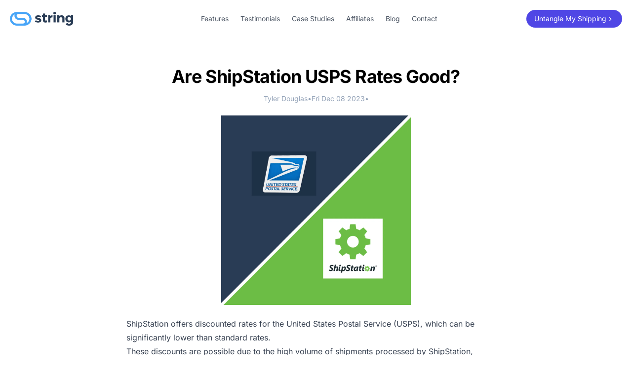

--- FILE ---
content_type: text/html; charset=utf-8
request_url: https://www.meetstring.com/blog/are-shipstation-usps-rates-good
body_size: 9226
content:
<!DOCTYPE html><html lang="en"> <head><meta charset="UTF-8"><meta name="viewport" content="width=device-width"><link rel="icon" type="image/png" href="/favicon-96x96.png" sizes="96x96"><link rel="icon" type="image/svg+xml" href="/favicon-new.svg"><link rel="shortcut icon" href="/favicon.ico"><link rel="apple-touch-icon" sizes="180x180" href="/apple-touch-icon.png"><link rel="manifest" href="/site.webmanifest"><meta name="generator" content="Astro v5.7.10"><!-- Google Tag Manager --><script type="module">(function(t,u,c,o,e,a,r){t.fbq||(e=t.fbq=function(){e.callMethod?e.callMethod.apply(e,arguments):e.queue.push(arguments)},t._fbq||(t._fbq=e),e.push=e,e.loaded=!0,e.version="2.0",e.queue=[],a=u.createElement(c),a.async=!0,a.src=o,r=u.getElementsByTagName(c)[0],r.parentNode.insertBefore(a,r))})(window,document,"script","https://connect.facebook.net/en_US/fbevents.js");fbq("init","1152407016592667");fbq("track","PageView");</script><!-- End Google Tag Manager --><!-- All properties are optional, extends `TippyProps` typings --><script type="application/json" data-tooltips-options>{"interactive":false,"delay":[15,250]}</script><script type="module" src="/_astro/Tooltips.astro_astro_type_script_index_0_lang.Bx2cGmPu.js"></script><title>Are ShipStation USPS Rates Good? | String</title><link rel="canonical" href="https://www.meetstring.com/blog/are-shipstation-usps-rates-good/"><meta name="description" content="String - Join ShipStation Users Saving More with String—No Manual Rules Needed!"><meta name="robots" content="index, follow"><meta property="og:title" content="Are ShipStation USPS Rates Good?"><meta property="og:type" content="website"><meta property="og:image" content="/_astro/shipstation-usps-rates.CXwtcbOI.png"><meta property="og:url" content="https://www.meetstring.com/blog/are-shipstation-usps-rates-good/"><meta property="og:description" content="Discounted rates with the USPS are a great reason to use a shipping platform like ShipStation. If you're considering ShipStation, how good are the discounted rates you get with USPS? "><meta property="og:image:url" content="/_astro/shipstation-usps-rates.CXwtcbOI.png"><meta property="og:image:alt" content="String Homepage Screenshot"><script type="module">const l={1:.75,2:1.05,3:1.25,4:1.3,5:1.45,6:1.55,7:1.65,8:1.75,9:1.9,10:2};document.addEventListener("DOMContentLoaded",function(){const n=document.getElementById("shipments-per-month"),a=document.getElementById("package-weight"),o=document.getElementById("estimated-savings");n.addEventListener("change",s),a.addEventListener("change",s),n.value="2000",a.value="3";function s(){const e=parseInt(n.value),i=parseInt(a.value),t=g(e,i);o.innerText=u(t.net.toFixed(0))}function g(e,i){let t,c,d;return t=e*l[i],c=e*.2,d=t*12,{net:d,cost:c,savings:t}}function u(e){return"$"+e.toString().replace(/\B(?=(\d{3})+(?!\d))/g,",")}s()});</script><script type="text/javascript">
      (function (c, l, a, r, i, t, y) {
        c[a] =
          c[a] ||
          function () {
            (c[a].q = c[a].q || []).push(arguments);
          };
        t = l.createElement(r);
        t.async = 1;
        t.src = "https://www.clarity.ms/tag/" + i;
        y = l.getElementsByTagName(r)[0];
        y.parentNode.insertBefore(t, y);
      })(window, document, "clarity", "script", "q4tpexu0ed");
    </script><script src="https://analytics.ahrefs.com/analytics.js" data-key="4edK1/a6JfMv8oxAWhuXtg" async></script><!-- Meta Pixel Code --><script type="module">(function(e,n,r,t,m){e[t]=e[t]||[],e[t].push({"gtm.start":new Date().getTime(),event:"gtm.js"});var g=n.getElementsByTagName(r)[0],a=n.createElement(r),s="";a.async=!0,a.src="https://www.googletagmanager.com/gtm.js?id="+m+s,g.parentNode.insertBefore(a,g)})(window,document,"script","dataLayer","GTM-MLST88WJ");</script><noscript><img height="1" width="1" style="display:none" src="https://www.facebook.com/tr?id=1152407016592667&ev=PageView&noscript=1"></noscript><!-- End Meta Pixel Code --><link rel="stylesheet" href="/_astro/about.CgjQMFXw.css">
<style>@keyframes astroFadeInOut{0%{opacity:1}to{opacity:0}}@keyframes astroFadeIn{0%{opacity:0;mix-blend-mode:plus-lighter}to{opacity:1;mix-blend-mode:plus-lighter}}@keyframes astroFadeOut{0%{opacity:1;mix-blend-mode:plus-lighter}to{opacity:0;mix-blend-mode:plus-lighter}}@keyframes astroSlideFromRight{0%{transform:translate(100%)}}@keyframes astroSlideFromLeft{0%{transform:translate(-100%)}}@keyframes astroSlideToRight{to{transform:translate(100%)}}@keyframes astroSlideToLeft{to{transform:translate(-100%)}}@media (prefers-reduced-motion){::view-transition-group(*),::view-transition-old(*),::view-transition-new(*){animation:none!important}[data-astro-transition-scope]{animation:none!important}}
.astronav-sticky-header[data-astro-cid-itfz4qi6]{transition:all .3s ease;-webkit-transition:all .3s ease;will-change:transform}.tippy-box[data-animation=fade][data-state=hidden]{opacity:0}[data-tippy-root]{max-width:calc(100vw - 10px)}.tippy-box{position:relative;background-color:#333;color:#fff;border-radius:4px;font-size:14px;line-height:1.4;white-space:normal;outline:0;transition-property:transform,visibility,opacity}.tippy-box[data-placement^=top]>.tippy-arrow{bottom:0}.tippy-box[data-placement^=top]>.tippy-arrow:before{bottom:-7px;left:0;border-width:8px 8px 0;border-top-color:initial;transform-origin:center top}.tippy-box[data-placement^=bottom]>.tippy-arrow{top:0}.tippy-box[data-placement^=bottom]>.tippy-arrow:before{top:-7px;left:0;border-width:0 8px 8px;border-bottom-color:initial;transform-origin:center bottom}.tippy-box[data-placement^=left]>.tippy-arrow{right:0}.tippy-box[data-placement^=left]>.tippy-arrow:before{border-width:8px 0 8px 8px;border-left-color:initial;right:-7px;transform-origin:center left}.tippy-box[data-placement^=right]>.tippy-arrow{left:0}.tippy-box[data-placement^=right]>.tippy-arrow:before{left:-7px;border-width:8px 8px 8px 0;border-right-color:initial;transform-origin:center right}.tippy-box[data-inertia][data-state=visible]{transition-timing-function:cubic-bezier(.54,1.5,.38,1.11)}.tippy-arrow{width:16px;height:16px;color:#333}.tippy-arrow:before{content:"";position:absolute;border-color:transparent;border-style:solid}.tippy-content{position:relative;padding:5px 9px;z-index:1}@font-face{font-family:Inter Variable;font-style:normal;font-display:swap;font-weight:100 900;src:url(/_astro/inter-cyrillic-ext-wght-normal.B2xhLi22.woff2) format("woff2-variations");unicode-range:U+0460-052F,U+1C80-1C8A,U+20B4,U+2DE0-2DFF,U+A640-A69F,U+FE2E-FE2F}@font-face{font-family:Inter Variable;font-style:normal;font-display:swap;font-weight:100 900;src:url(/_astro/inter-cyrillic-wght-normal.CMZtQduZ.woff2) format("woff2-variations");unicode-range:U+0301,U+0400-045F,U+0490-0491,U+04B0-04B1,U+2116}@font-face{font-family:Inter Variable;font-style:normal;font-display:swap;font-weight:100 900;src:url(/_astro/inter-greek-ext-wght-normal.CGAr0uHJ.woff2) format("woff2-variations");unicode-range:U+1F00-1FFF}@font-face{font-family:Inter Variable;font-style:normal;font-display:swap;font-weight:100 900;src:url(/_astro/inter-greek-wght-normal.CaVNZxsx.woff2) format("woff2-variations");unicode-range:U+0370-0377,U+037A-037F,U+0384-038A,U+038C,U+038E-03A1,U+03A3-03FF}@font-face{font-family:Inter Variable;font-style:normal;font-display:swap;font-weight:100 900;src:url(/_astro/inter-vietnamese-wght-normal.CBcvBZtf.woff2) format("woff2-variations");unicode-range:U+0102-0103,U+0110-0111,U+0128-0129,U+0168-0169,U+01A0-01A1,U+01AF-01B0,U+0300-0301,U+0303-0304,U+0308-0309,U+0323,U+0329,U+1EA0-1EF9,U+20AB}@font-face{font-family:Inter Variable;font-style:normal;font-display:swap;font-weight:100 900;src:url(/_astro/inter-latin-ext-wght-normal.CFHvXkgd.woff2) format("woff2-variations");unicode-range:U+0100-02BA,U+02BD-02C5,U+02C7-02CC,U+02CE-02D7,U+02DD-02FF,U+0304,U+0308,U+0329,U+1D00-1DBF,U+1E00-1E9F,U+1EF2-1EFF,U+2020,U+20A0-20AB,U+20AD-20C0,U+2113,U+2C60-2C7F,U+A720-A7FF}@font-face{font-family:Inter Variable;font-style:normal;font-display:swap;font-weight:100 900;src:url(/_astro/inter-latin-wght-normal.C2S99t-D.woff2) format("woff2-variations");unicode-range:U+0000-00FF,U+0131,U+0152-0153,U+02BB-02BC,U+02C6,U+02DA,U+02DC,U+0304,U+0308,U+0329,U+2000-206F,U+20AC,U+2122,U+2191,U+2193,U+2212,U+2215,U+FEFF,U+FFFD}img{content-visibility:auto}
</style><style>[data-astro-transition-scope="astro-b4unyisx-1"] { view-transition-name: post-img-are-shipstation-usps-rates-good; }@layer astro { ::view-transition-old(post-img-are-shipstation-usps-rates-good) { 
	animation-duration: 180ms;
	animation-timing-function: cubic-bezier(0.76, 0, 0.24, 1);
	animation-fill-mode: both;
	animation-name: astroFadeOut; }::view-transition-new(post-img-are-shipstation-usps-rates-good) { 
	animation-duration: 180ms;
	animation-timing-function: cubic-bezier(0.76, 0, 0.24, 1);
	animation-fill-mode: both;
	animation-name: astroFadeIn; }[data-astro-transition=back]::view-transition-old(post-img-are-shipstation-usps-rates-good) { 
	animation-duration: 180ms;
	animation-timing-function: cubic-bezier(0.76, 0, 0.24, 1);
	animation-fill-mode: both;
	animation-name: astroFadeOut; }[data-astro-transition=back]::view-transition-new(post-img-are-shipstation-usps-rates-good) { 
	animation-duration: 180ms;
	animation-timing-function: cubic-bezier(0.76, 0, 0.24, 1);
	animation-fill-mode: both;
	animation-name: astroFadeIn; } }[data-astro-transition-fallback="old"] [data-astro-transition-scope="astro-b4unyisx-1"],
			[data-astro-transition-fallback="old"][data-astro-transition-scope="astro-b4unyisx-1"] { 
	animation-duration: 180ms;
	animation-timing-function: cubic-bezier(0.76, 0, 0.24, 1);
	animation-fill-mode: both;
	animation-name: astroFadeOut; }[data-astro-transition-fallback="new"] [data-astro-transition-scope="astro-b4unyisx-1"],
			[data-astro-transition-fallback="new"][data-astro-transition-scope="astro-b4unyisx-1"] { 
	animation-duration: 180ms;
	animation-timing-function: cubic-bezier(0.76, 0, 0.24, 1);
	animation-fill-mode: both;
	animation-name: astroFadeIn; }[data-astro-transition=back][data-astro-transition-fallback="old"] [data-astro-transition-scope="astro-b4unyisx-1"],
			[data-astro-transition=back][data-astro-transition-fallback="old"][data-astro-transition-scope="astro-b4unyisx-1"] { 
	animation-duration: 180ms;
	animation-timing-function: cubic-bezier(0.76, 0, 0.24, 1);
	animation-fill-mode: both;
	animation-name: astroFadeOut; }[data-astro-transition=back][data-astro-transition-fallback="new"] [data-astro-transition-scope="astro-b4unyisx-1"],
			[data-astro-transition=back][data-astro-transition-fallback="new"][data-astro-transition-scope="astro-b4unyisx-1"] { 
	animation-duration: 180ms;
	animation-timing-function: cubic-bezier(0.76, 0, 0.24, 1);
	animation-fill-mode: both;
	animation-name: astroFadeIn; }</style><style>[data-astro-transition-scope="astro-o7bz76pi-2"] { view-transition-name: astro-o7bz76pi-2; }@layer astro { ::view-transition-old(astro-o7bz76pi-2) { animation: none; opacity: 0; mix-blend-mode: normal; }::view-transition-new(astro-o7bz76pi-2) { animation: none; mix-blend-mode: normal; }::view-transition-group(astro-o7bz76pi-2) { animation: none } }[data-astro-transition-fallback="old"] [data-astro-transition-scope="astro-o7bz76pi-2"],
			[data-astro-transition-fallback="old"][data-astro-transition-scope="astro-o7bz76pi-2"] { animation: none; mix-blend-mode: normal; }[data-astro-transition-fallback="new"] [data-astro-transition-scope="astro-o7bz76pi-2"],
			[data-astro-transition-fallback="new"][data-astro-transition-scope="astro-o7bz76pi-2"] { animation: none; mix-blend-mode: normal; }</style></head> <body> <!-- Google Tag Manager (noscript) --> <noscript><iframe src="https://www.googletagmanager.com/ns.html?id=GTM-MLST88WJ" height="0" width="0" style="display:none;visibility:hidden"></iframe></noscript> <!-- End Google Tag Manager (noscript) --> <header class="astronav-sticky-header sticky top-0 border-b z-20 transition-all py-5 border-transparent" data-astro-cid-itfz4qi6>  <div class="max-w-screen-xl mx-auto px-5">  <div class="flex flex-col lg:flex-row xs:flex-row justify-between items-center relative z-10" data-astro-transition-scope="astro-o7bz76pi-2">  <div class="flex w-full lg:w-1/6 md:w-1/4 xs:w-1/4 items-center justify-between"> <a href="/" class="text-lg flex items-center transition focus-visible:ring-2 focus-visible:ring-offset-2 focus-visible:ring-indigo-500 focus-visible:outline-none focus-visible:shadow-outline-indigo rounded-full px-2 -ml-2"> <picture> <source srcset="/_astro/string-full-logo.sB0MsZM5_Z1J7bGy.webp" type="image/webp">  <img src="/_astro/string-full-logo.sB0MsZM5_1YBVLF.png" alt="string logo" loading="eager" fetchpriority="high" width="996" height="224" decoding="async" class="max-w-32"> </picture> </a> <div class="block lg:hidden"> <button id="astronav-menu" aria-label="Toggle Menu">  <svg fill="currentColor" class="w-6 h-6 text-gray-800" width="24" height="24" viewBox="0 0 24 24" xmlns="http://www.w3.org/2000/svg"> <title>Toggle Menu</title> <path class="astronav-close-icon astronav-toggle hidden" fill-rule="evenodd" clip-rule="evenodd" d="M18.278 16.864a1 1 0 01-1.414 1.414l-4.829-4.828-4.828 4.828a1 1 0 01-1.414-1.414l4.828-4.829-4.828-4.828a1 1 0 011.414-1.414l4.829 4.828 4.828-4.828a1 1 0 111.414 1.414l-4.828 4.829 4.828 4.828z"></path> <path class="astronav-open-icon astronav-toggle" fill-rule="evenodd" d="M4 5h16a1 1 0 010 2H4a1 1 0 110-2zm0 6h16a1 1 0 010 2H4a1 1 0 010-2zm0 6h16a1 1 0 010 2H4a1 1 0 010-2z"></path> </svg>  </button> </div> </div> <nav class="astronav-items astronav-toggle hidden w-full lg:w-auto mt-2 lg:flex lg:mt-0">  <ul class="flex flex-col lg:flex-row lg:gap-3"> <li> <a href="/#features" class="flex lg:px-3 py-2 text-sm text-gray-600 hover:text-indigo-600 focus-visible:ring-2 focus-visible:ring-offset-2 transition focus-visible:ring-indigo-500 focus-visible:outline-none focus-visible:shadow-outline-indigo rounded-full"> Features </a> </li><li> <a href="/#testimonials" class="flex lg:px-3 py-2 text-sm text-gray-600 hover:text-indigo-600 focus-visible:ring-2 focus-visible:ring-offset-2 transition focus-visible:ring-indigo-500 focus-visible:outline-none focus-visible:shadow-outline-indigo rounded-full"> Testimonials </a> </li><li> <a href="/#case-studies" class="flex lg:px-3 py-2 text-sm text-gray-600 hover:text-indigo-600 focus-visible:ring-2 focus-visible:ring-offset-2 transition focus-visible:ring-indigo-500 focus-visible:outline-none focus-visible:shadow-outline-indigo rounded-full"> Case Studies </a> </li><li> <a href="/affiliates" class="flex lg:px-3 py-2 text-sm text-gray-600 hover:text-indigo-600 focus-visible:ring-2 focus-visible:ring-offset-2 transition focus-visible:ring-indigo-500 focus-visible:outline-none focus-visible:shadow-outline-indigo rounded-full"> Affiliates </a> </li><li> <a href="/blog" class="flex lg:px-3 py-2 text-sm text-gray-600 hover:text-indigo-600 focus-visible:ring-2 focus-visible:ring-offset-2 transition focus-visible:ring-indigo-500 focus-visible:outline-none focus-visible:shadow-outline-indigo rounded-full"> Blog </a> </li><li> <a href="mailto:paul@meetstring.com" class="flex lg:px-3 py-2 text-sm text-gray-600 hover:text-indigo-600 focus-visible:ring-2 focus-visible:ring-offset-2 transition focus-visible:ring-indigo-500 focus-visible:outline-none focus-visible:shadow-outline-indigo rounded-full"> Contact </a> </li> </ul> <div class="lg:hidden flex items-center mt-3 gap-4"> <a href="https://calendly.com/string-paul/untangle-my-shipping" class="rounded-full text-center transition focus-visible:ring-2 focus-visible:ring-offset-2 focus-visible:ring-indigo-500 focus-visible:outline-none focus-visible:shadow-outline-indigo w-full px-5 py-2 bg-indigo-600 text-white hover:bg-indigo-800">
Untangle My Shipping
 </a> </div>  </nav> <script>(function(){const closeOnClick = false;

["DOMContentLoaded", "astro:after-swap"].forEach((event) => {
  document.addEventListener(event, addListeners);
});

// Function to clone and replace elements
function cloneAndReplace(element) {
  const clone = element.cloneNode(true);
  element.parentNode.replaceChild(clone, element);
}

function addListeners() {
  // Clean up existing listeners
  const oldMenuButton = document.getElementById("astronav-menu");
  if (oldMenuButton) {
    cloneAndReplace(oldMenuButton);
  }

  const oldDropdownMenus = document.querySelectorAll(".astronav-dropdown");
  oldDropdownMenus.forEach((menu) => {
    cloneAndReplace(menu);
  });

  // Mobile nav toggle
  const menuButton = document.getElementById("astronav-menu");
  menuButton && menuButton.addEventListener("click", toggleMobileNav);

  // Dropdown menus
  const dropdownMenus = document.querySelectorAll(".astronav-dropdown");
  dropdownMenus.forEach((menu) => {
    const button = menu.querySelector("button");
    button &&
      button.addEventListener("click", (event) =>
        toggleDropdownMenu(event, menu, dropdownMenus)
      );

    // Handle Submenu Dropdowns
    const dropDownSubmenus = menu.querySelectorAll(
      ".astronav-dropdown-submenu"
    );

    dropDownSubmenus.forEach((submenu) => {
      const submenuButton = submenu.querySelector("button");
      submenuButton &&
        submenuButton.addEventListener("click", (event) => {
          event.stopImmediatePropagation();
          toggleSubmenuDropdown(event, submenu);
        });
    });
  });

  // Clicking away from dropdown will remove the dropdown class
  document.addEventListener("click", closeAllDropdowns);

  if (closeOnClick) {
    handleCloseOnClick();
  }
}

function toggleMobileNav() {
  [...document.querySelectorAll(".astronav-toggle")].forEach((el) => {
    el.classList.toggle("hidden");
  });
}

function toggleDropdownMenu(event, menu, dropdownMenus) {
  toggleMenu(menu);

  // Close one dropdown when selecting another
  Array.from(dropdownMenus)
    .filter((el) => el !== menu && !menu.contains(el))
    .forEach(closeMenu);

  event.stopPropagation();
}

function toggleSubmenuDropdown(event, submenu) {
  event.stopPropagation();
  toggleMenu(submenu);

  // Close sibling submenus at the same nesting level
  const siblingSubmenus = submenu
    .closest(".astronav-dropdown")
    .querySelectorAll(".astronav-dropdown-submenu");
  Array.from(siblingSubmenus)
    .filter((el) => el !== submenu && !submenu.contains(el))
    .forEach(closeMenu);
}

function closeAllDropdowns(event) {
  const dropdownMenus = document.querySelectorAll(".dropdown-toggle");
  const dropdownParent = document.querySelectorAll(
    ".astronav-dropdown, .astronav-dropdown-submenu"
  );
  const isButtonInsideDropdown = [
    ...document.querySelectorAll(
      `.astronav-dropdown button, .astronav-dropdown label, .astronav-dropdown input,
	  .astronav-dropdown-submenu button, .astronav-dropdown-submenu label, .astronav-dropdown-submenu input,
	  #astronav-menu`
    ),
  ].some((button) => button.contains(event.target));
  if (!isButtonInsideDropdown) {
    dropdownMenus.forEach((d) => {
      // console.log("I ran", d);
      // if (!d.contains(event.target)) {
      d.classList.remove("open");
      d.removeAttribute("open");
      d.classList.add("hidden");
      // }
    });
    dropdownParent.forEach((d) => {
      d.classList.remove("open");
      d.removeAttribute("open");
      d.setAttribute("aria-expanded", "false");
    });
  }
}

function toggleMenu(menu) {
  menu.classList.toggle("open");
  const expanded = menu.getAttribute("aria-expanded") === "true";
  menu.setAttribute("aria-expanded", expanded ? "false" : "true");
  menu.hasAttribute("open")
    ? menu.removeAttribute("open")
    : menu.setAttribute("open", "");

  const dropdownToggle = menu.querySelector(".dropdown-toggle");
  const dropdownExpanded = dropdownToggle.getAttribute("aria-expanded");
  dropdownToggle.classList.toggle("hidden");
  dropdownToggle.setAttribute(
    "aria-expanded",
    dropdownExpanded === "true" ? "false" : "true"
  );
}

function closeMenu(menu) {
  // console.log("closing", menu);
  menu.classList.remove("open");
  menu.removeAttribute("open");
  menu.setAttribute("aria-expanded", "false");
  const dropdownToggles = menu.querySelectorAll(".dropdown-toggle");
  dropdownToggles.forEach((toggle) => {
    toggle.classList.add("hidden");
    toggle.setAttribute("aria-expanded", "false");
  });
}

function handleCloseOnClick() {
  const navMenuItems = document.querySelector(".astronav-items");
  const navToggle = document.getElementById("astronav-menu");
  const navLink = navMenuItems && navMenuItems.querySelectorAll("a");

  const MenuIcons = navToggle.querySelectorAll(".astronav-toggle");

  navLink &&
    navLink.forEach((item) => {
      item.addEventListener("click", () => {
        navMenuItems?.classList.add("hidden");
        MenuIcons.forEach((el) => {
          el.classList.toggle("hidden");
        });
      });
    });
}
})();</script> <div> <div class="hidden lg:flex items-center gap-4"> <a href="https://calendly.com/string-paul/untangle-my-shipping" class="rounded-full text-center transition focus-visible:ring-2 focus-visible:ring-offset-2 focus-visible:ring-indigo-500 focus-visible:outline-none focus-visible:shadow-outline-indigo px-4 py-2 text-sm bg-indigo-600 text-white hover:bg-indigo-800 inline-flex items-center group gap-px"> <span>Untangle My Shipping</span> <svg xmlns="http://www.w3.org/2000/svg" viewBox="0 0 20 20" fill="currentColor" class="w-4 h-4 mt-px group-hover:translate-x-1 transition-transform"> <path fill-rule="evenodd" d="M7.21 14.77a.75.75 0 01.02-1.06L11.168 10 7.23 6.29a.75.75 0 111.04-1.08l4.5 4.25a.75.75 0 010 1.08l-4.5 4.25a.75.75 0 01-1.06-.02z" clip-rule="evenodd"></path> </svg>  </a> </div> </div> </div>  </div>  </header> <script data-astro-rerun>(function(){const scrollY = 50;
const defaultClass = "py-5 border-transparent";
const activeClass = "py-2 bg-white/80 border-gray-200 backdrop-blur-lg";

  // @ts-nocheck
  let lastKnownScrollPosition = 0;
  let ticking = false;

  const header = document.querySelector(".astronav-sticky-header");

  // Define two different scroll positions
  const addScrollY = Math.max(scrollY, 100); // Scroll position to add active class
  const removeScrollY = Math.max(scrollY - 50, 50); // Scroll position to remove active class

  function updateAnimation(scrollPos) {
    if (scrollPos > addScrollY) {
      header.classList.remove(...defaultClass.split(" "));
      header.classList.add("is-active", ...activeClass.split(" "));
      header.setAttribute("active", "");
    } else if (scrollPos < removeScrollY) {
      header.classList.remove("is-active", ...activeClass.split(" "));
      header.classList.add(...defaultClass.split(" "));
      header.removeAttribute("active");
    }
  }

  window.addEventListener("scroll", function () {
    lastKnownScrollPosition = window.scrollY;
    if (!ticking) {
      window.requestAnimationFrame(function () {
        updateAnimation(lastKnownScrollPosition);
        ticking = false;
      });

      ticking = true;
    }
  });
})();</script>   <div class="max-w-screen-xl mx-auto px-5">  <div class="mx-auto max-w-3xl text-center mt-14"> <span class="text-blue-400 uppercase tracking-wider text-sm font-medium">  </span> <h1 class="text-3xl lg:text-4xl font-bold lg:tracking-tight mt-1 lg:leading-tight"> Are ShipStation USPS Rates Good? </h1> <div class="flex gap-2 mt-3 items-center justify-center text-sm flex-wrap md:flex-nowrap"> <span class="text-slate-400"> Tyler Douglas </span> <span class="text-slate-400">•</span> <time class="text-slate-400" datetime="2023-12-08T14:09:00.000Z"> Fri Dec 08 2023 </time> <span class="text-slate-400 hidden md:block">•</span> <div class="w-full md:w-auto flex flex-wrap justify-center gap-3">  </div> </div> </div> <div class="mx-auto max-w-4xl"> <picture> <source srcset="/_astro/shipstation-usps-rates.CXwtcbOI_Zn5czj.avif" type="image/avif"><source srcset="/_astro/shipstation-usps-rates.CXwtcbOI_Z200LsP.webp" type="image/webp">  <img src="/_astro/shipstation-usps-rates.CXwtcbOI_Dy33q.png" alt="ShipStation USPS Rates" data-astro-transition-scope="astro-b4unyisx-1" width="1280" height="800" loading="lazy" decoding="async" class="h-96 object-contain rounded-xl mt-6"> </picture> </div> <div class="mx-auto prose mt-6 max-w-3xl prose-headings:mb-2 prose-headings:mt-8"> <p>ShipStation offers discounted rates for the United States Postal Service (USPS), which can be significantly lower than standard rates. </p>
<p>These discounts are possible due to the high volume of shipments processed by ShipStation, enabling them to negotiate better rates with USPS. </p>
<p>The rates you can get with ShipStation for the USPS are discounted as much as 89%. This is available by combining commercial rate with the volume based discount discussed above. </p>
<p>It’s important to keep in mind the USPS typically raises rates every year.  In 2024, the average rate increase is over 5% for all services offered by the USPS. </p>
<p>Also, it’s important to note that ShipStation is not the only platform offering discounted USPS rates. Other platforms like ShippingEasy, EasyPost, EasyShip, Pirate Ship, and Shippo all offer very similar discounted rates to ShipStation. </p>
<p>The rates all platforms will offer you are controlled by USPS and therefore mostly the same. </p>
<p>If you’re using ShipStation and want to automatically compare USPS rates to other carriers like UPS or FedEx, a good tool to try is <a href="http://www.meetstring.com">String</a>. String will compare all available rates to select the cheapest one for every order.</p>
<p>You can get a free savings analysis from String by requesting a demo at <a href="http://www.meetstring.com">www.meetstring.com</a></p> </div> <div class="text-center mt-12"> <a href="/blog" class="bg-gray-100 px-5 py-3 rounded-md hover:bg-gray-200 transition">← Back to Blog</a> </div>  </div>  <footer class="py-14 bg-slate-100 border-t border-slate-100 mt-10"> <div class="max-w-screen-xl mx-auto px-5">  <div class="grid sm:grid-cols-2 md:grid-cols-3 lg:grid-cols-5 gap-8"> <div class="sm:col-span-2 md:col-span-3 lg:col-span-2"> <a href="/" class="text-lg flex items-center lg:w-1/4"> <picture> <source srcset="/_astro/string-full-logo.sB0MsZM5_Z1J7bGy.webp" type="image/webp">  <img src="/_astro/string-full-logo.sB0MsZM5_1YBVLF.png" alt="string logo" loading="eager" fetchpriority="high" width="996" height="224" decoding="async" class="max-w-32"> </picture> </a> <p class="mt-4 text-sm text-slate-700 max-w-xs">ShipStation works. String makes it effortless.</p> <div class="flex gap-3 mt-4 items-center"> <a href="https://www.facebook.com/people/Meet-String/61572450615855/" target="_blank" rel="noopener noreferrer" class="bg-slate-200 hover:bg-slate-300 rounded w-6 h-6 inline-flex items-center justify-center text-slate-500"> <svg width="1em" height="1em" class="w-4 h-4" data-icon="bx:bxl-facebook-circle">   <symbol id="ai:bx:bxl-facebook-circle" viewBox="0 0 24 24"><path d="M12.001 2.002c-5.522 0-9.999 4.477-9.999 9.999c0 4.99 3.656 9.126 8.437 9.879v-6.988h-2.54v-2.891h2.54V9.798c0-2.508 1.493-3.891 3.776-3.891c1.094 0 2.24.195 2.24.195v2.459h-1.264c-1.24 0-1.628.772-1.628 1.563v1.875h2.771l-.443 2.891h-2.328v6.988C18.344 21.129 22 16.992 22 12.001c0-5.522-4.477-9.999-9.999-9.999z" fill="currentColor"/></symbol><use href="#ai:bx:bxl-facebook-circle"></use>  </svg><span class="sr-only">Facebook</span></a> <a href="https://www.instagram.com/meetstring/" target="_blank" rel="noopener noreferrer" class="bg-slate-200 hover:bg-slate-300 rounded w-6 h-6 inline-flex items-center justify-center text-slate-500"> <svg width="1em" height="1em" class="w-4 h-4" data-icon="bx:bxl-instagram">   <symbol id="ai:bx:bxl-instagram" viewBox="0 0 24 24"><path d="M11.999 7.377a4.623 4.623 0 1 0 0 9.248a4.623 4.623 0 0 0 0-9.248zm0 7.627a3.004 3.004 0 1 1 0-6.008a3.004 3.004 0 0 1 0 6.008z" fill="currentColor"/><circle cx="16.806" cy="7.207" r="1.078" fill="currentColor"/><path d="M20.533 6.111A4.605 4.605 0 0 0 17.9 3.479a6.606 6.606 0 0 0-2.186-.42c-.963-.042-1.268-.054-3.71-.054s-2.755 0-3.71.054a6.554 6.554 0 0 0-2.184.42a4.6 4.6 0 0 0-2.633 2.632a6.585 6.585 0 0 0-.419 2.186c-.043.962-.056 1.267-.056 3.71c0 2.442 0 2.753.056 3.71c.015.748.156 1.486.419 2.187a4.61 4.61 0 0 0 2.634 2.632a6.584 6.584 0 0 0 2.185.45c.963.042 1.268.055 3.71.055s2.755 0 3.71-.055a6.615 6.615 0 0 0 2.186-.419a4.613 4.613 0 0 0 2.633-2.633c.263-.7.404-1.438.419-2.186c.043-.962.056-1.267.056-3.71s0-2.753-.056-3.71a6.581 6.581 0 0 0-.421-2.217zm-1.218 9.532a5.043 5.043 0 0 1-.311 1.688a2.987 2.987 0 0 1-1.712 1.711a4.985 4.985 0 0 1-1.67.311c-.95.044-1.218.055-3.654.055c-2.438 0-2.687 0-3.655-.055a4.96 4.96 0 0 1-1.669-.311a2.985 2.985 0 0 1-1.719-1.711a5.08 5.08 0 0 1-.311-1.669c-.043-.95-.053-1.218-.053-3.654c0-2.437 0-2.686.053-3.655a5.038 5.038 0 0 1 .311-1.687c.305-.789.93-1.41 1.719-1.712a5.01 5.01 0 0 1 1.669-.311c.951-.043 1.218-.055 3.655-.055s2.687 0 3.654.055a4.96 4.96 0 0 1 1.67.311a2.991 2.991 0 0 1 1.712 1.712a5.08 5.08 0 0 1 .311 1.669c.043.951.054 1.218.054 3.655c0 2.436 0 2.698-.043 3.654h-.011z" fill="currentColor"/></symbol><use href="#ai:bx:bxl-instagram"></use>  </svg> <span class="sr-only">Instagram</span></a> <a href="https://www.linkedin.com/company/shipwithstring/" target="_blank" rel="noopener noreferrer" class="bg-slate-200 hover:bg-slate-300 rounded w-6 h-6 inline-flex items-center justify-center text-slate-500"> <svg width="1em" height="1em" class="w-4 h-4" data-icon="bx:bxl-linkedin-square">   <symbol id="ai:bx:bxl-linkedin-square" viewBox="0 0 24 24"><path d="M20 3H4a1 1 0 0 0-1 1v16a1 1 0 0 0 1 1h16a1 1 0 0 0 1-1V4a1 1 0 0 0-1-1zM8.339 18.337H5.667v-8.59h2.672v8.59zM7.003 8.574a1.548 1.548 0 1 1 0-3.096a1.548 1.548 0 0 1 0 3.096zm11.335 9.763h-2.669V14.16c0-.996-.018-2.277-1.388-2.277c-1.39 0-1.601 1.086-1.601 2.207v4.248h-2.667v-8.59h2.56v1.174h.037c.355-.675 1.227-1.387 2.524-1.387c2.704 0 3.203 1.778 3.203 4.092v4.71z" fill="currentColor"/></symbol><use href="#ai:bx:bxl-linkedin-square"></use>  </svg><span class="sr-only">Linkedin</span></a> </div> </div> <div> <h3 class="font-medium text-sm text-slate-800">Company</h3> <div class="flex flex-col mt-3"> <a href="/affiliates" class="py-2 text-sm text-slate-600 hover:text-indigo-600"> Affiliates </a><a href="/blog" class="py-2 text-sm text-slate-600 hover:text-indigo-600"> Blog </a><a href="mailto:paul@meetstring.com" class="py-2 text-sm text-slate-600 hover:text-indigo-600"> Contact </a> </div> </div> <div> <h3 class="font-medium text-sm text-slate-800">Product</h3> <div class="flex flex-col mt-3"> <a href="/#features" class="py-2 text-sm text-slate-600 hover:text-indigo-600"> Features </a><a href="/#testimonials" class="py-2 text-sm text-slate-600 hover:text-indigo-600"> Testimonials </a><a href="/#case-studies" class="py-2 text-sm text-slate-600 hover:text-indigo-600"> Case Studies </a> </div> </div> </div>  </div> <div class="mt-14 pt-8 px-5 border-t border-slate-200"> <div class="max-w-screen-xl mx-auto px-5">  <p class="text-center text-sm text-slate-600 [text-wrap:balance]">
Copyright © 2025 String. All rights reserved.
</p> <p class="text-center text-xs text-slate-600 mt-2"> <a href="/terms" class="hover:text-indigo-500"> Terms</a> ・ <a href="/privacy" class="hover:text-indigo-500"> Privacy</a> </p>  </div> </div> </footer> </body></html>

--- FILE ---
content_type: application/javascript; charset=utf-8
request_url: https://www.meetstring.com/_astro/Tooltips.astro_astro_type_script_index_0_lang.Bx2cGmPu.js
body_size: 13035
content:
var I="top",X="bottom",Y="right",N="left",mt="auto",Ve=[I,X,Y,N],Ae="start",ke="end",mr="clippingParents",qt="viewport",Pe="popper",hr="reference",Et=Ve.reduce(function(e,t){return e.concat([t+"-"+Ae,t+"-"+ke])},[]),zt=[].concat(Ve,[mt]).reduce(function(e,t){return e.concat([t,t+"-"+Ae,t+"-"+ke])},[]),gr="beforeRead",yr="read",br="afterRead",wr="beforeMain",Or="main",xr="afterMain",Ar="beforeWrite",Er="write",Tr="afterWrite",Dr=[gr,yr,br,wr,Or,xr,Ar,Er,Tr];function te(e){return e?(e.nodeName||"").toLowerCase():null}function F(e){if(e==null)return window;if(e.toString()!=="[object Window]"){var t=e.ownerDocument;return t&&t.defaultView||window}return e}function he(e){var t=F(e).Element;return e instanceof t||e instanceof Element}function z(e){var t=F(e).HTMLElement;return e instanceof t||e instanceof HTMLElement}function ht(e){if(typeof ShadowRoot>"u")return!1;var t=F(e).ShadowRoot;return e instanceof t||e instanceof ShadowRoot}function Cr(e){var t=e.state;Object.keys(t.elements).forEach(function(r){var n=t.styles[r]||{},o=t.attributes[r]||{},s=t.elements[r];!z(s)||!te(s)||(Object.assign(s.style,n),Object.keys(o).forEach(function(f){var c=o[f];c===!1?s.removeAttribute(f):s.setAttribute(f,c===!0?"":c)}))})}function Lr(e){var t=e.state,r={popper:{position:t.options.strategy,left:"0",top:"0",margin:"0"},arrow:{position:"absolute"},reference:{}};return Object.assign(t.elements.popper.style,r.popper),t.styles=r,t.elements.arrow&&Object.assign(t.elements.arrow.style,r.arrow),function(){Object.keys(t.elements).forEach(function(n){var o=t.elements[n],s=t.attributes[n]||{},f=Object.keys(t.styles.hasOwnProperty(n)?t.styles[n]:r[n]),c=f.reduce(function(u,l){return u[l]="",u},{});!z(o)||!te(o)||(Object.assign(o.style,c),Object.keys(s).forEach(function(u){o.removeAttribute(u)}))})}}const Xt={name:"applyStyles",enabled:!0,phase:"write",fn:Cr,effect:Lr,requires:["computeStyles"]};function ee(e){return e.split("-")[0]}var me=Math.max,tt=Math.min,Ee=Math.round;function pt(){var e=navigator.userAgentData;return e!=null&&e.brands&&Array.isArray(e.brands)?e.brands.map(function(t){return t.brand+"/"+t.version}).join(" "):navigator.userAgent}function Yt(){return!/^((?!chrome|android).)*safari/i.test(pt())}function Te(e,t,r){t===void 0&&(t=!1),r===void 0&&(r=!1);var n=e.getBoundingClientRect(),o=1,s=1;t&&z(e)&&(o=e.offsetWidth>0&&Ee(n.width)/e.offsetWidth||1,s=e.offsetHeight>0&&Ee(n.height)/e.offsetHeight||1);var f=he(e)?F(e):window,c=f.visualViewport,u=!Yt()&&r,l=(n.left+(u&&c?c.offsetLeft:0))/o,p=(n.top+(u&&c?c.offsetTop:0))/s,b=n.width/o,x=n.height/s;return{width:b,height:x,top:p,right:l+b,bottom:p+x,left:l,x:l,y:p}}function gt(e){var t=Te(e),r=e.offsetWidth,n=e.offsetHeight;return Math.abs(t.width-r)<=1&&(r=t.width),Math.abs(t.height-n)<=1&&(n=t.height),{x:e.offsetLeft,y:e.offsetTop,width:r,height:n}}function _t(e,t){var r=t.getRootNode&&t.getRootNode();if(e.contains(t))return!0;if(r&&ht(r)){var n=t;do{if(n&&e.isSameNode(n))return!0;n=n.parentNode||n.host}while(n)}return!1}function ae(e){return F(e).getComputedStyle(e)}function Sr(e){return["table","td","th"].indexOf(te(e))>=0}function fe(e){return((he(e)?e.ownerDocument:e.document)||window.document).documentElement}function nt(e){return te(e)==="html"?e:e.assignedSlot||e.parentNode||(ht(e)?e.host:null)||fe(e)}function Tt(e){return!z(e)||ae(e).position==="fixed"?null:e.offsetParent}function Mr(e){var t=/firefox/i.test(pt()),r=/Trident/i.test(pt());if(r&&z(e)){var n=ae(e);if(n.position==="fixed")return null}var o=nt(e);for(ht(o)&&(o=o.host);z(o)&&["html","body"].indexOf(te(o))<0;){var s=ae(o);if(s.transform!=="none"||s.perspective!=="none"||s.contain==="paint"||["transform","perspective"].indexOf(s.willChange)!==-1||t&&s.willChange==="filter"||t&&s.filter&&s.filter!=="none")return o;o=o.parentNode}return null}function Ie(e){for(var t=F(e),r=Tt(e);r&&Sr(r)&&ae(r).position==="static";)r=Tt(r);return r&&(te(r)==="html"||te(r)==="body"&&ae(r).position==="static")?t:r||Mr(e)||t}function yt(e){return["top","bottom"].indexOf(e)>=0?"x":"y"}function Be(e,t,r){return me(e,tt(t,r))}function Rr(e,t,r){var n=Be(e,t,r);return n>r?r:n}function Gt(){return{top:0,right:0,bottom:0,left:0}}function Kt(e){return Object.assign({},Gt(),e)}function Jt(e,t){return t.reduce(function(r,n){return r[n]=e,r},{})}var Pr=function(t,r){return t=typeof t=="function"?t(Object.assign({},r.rects,{placement:r.placement})):t,Kt(typeof t!="number"?t:Jt(t,Ve))};function Br(e){var t,r=e.state,n=e.name,o=e.options,s=r.elements.arrow,f=r.modifiersData.popperOffsets,c=ee(r.placement),u=yt(c),l=[N,Y].indexOf(c)>=0,p=l?"height":"width";if(!(!s||!f)){var b=Pr(o.padding,r),x=gt(s),h=u==="y"?I:N,w=u==="y"?X:Y,g=r.rects.reference[p]+r.rects.reference[u]-f[u]-r.rects.popper[p],y=f[u]-r.rects.reference[u],E=Ie(s),D=E?u==="y"?E.clientHeight||0:E.clientWidth||0:0,L=g/2-y/2,i=b[h],A=D-x[p]-b[w],v=D/2-x[p]/2+L,C=Be(i,v,A),B=u;r.modifiersData[n]=(t={},t[B]=C,t.centerOffset=C-v,t)}}function jr(e){var t=e.state,r=e.options,n=r.element,o=n===void 0?"[data-popper-arrow]":n;o!=null&&(typeof o=="string"&&(o=t.elements.popper.querySelector(o),!o)||_t(t.elements.popper,o)&&(t.elements.arrow=o))}const $r={name:"arrow",enabled:!0,phase:"main",fn:Br,effect:jr,requires:["popperOffsets"],requiresIfExists:["preventOverflow"]};function De(e){return e.split("-")[1]}var kr={top:"auto",right:"auto",bottom:"auto",left:"auto"};function Hr(e,t){var r=e.x,n=e.y,o=t.devicePixelRatio||1;return{x:Ee(r*o)/o||0,y:Ee(n*o)/o||0}}function Dt(e){var t,r=e.popper,n=e.popperRect,o=e.placement,s=e.variation,f=e.offsets,c=e.position,u=e.gpuAcceleration,l=e.adaptive,p=e.roundOffsets,b=e.isFixed,x=f.x,h=x===void 0?0:x,w=f.y,g=w===void 0?0:w,y=typeof p=="function"?p({x:h,y:g}):{x:h,y:g};h=y.x,g=y.y;var E=f.hasOwnProperty("x"),D=f.hasOwnProperty("y"),L=N,i=I,A=window;if(l){var v=Ie(r),C="clientHeight",B="clientWidth";if(v===F(r)&&(v=fe(r),ae(v).position!=="static"&&c==="absolute"&&(C="scrollHeight",B="scrollWidth")),v=v,o===I||(o===N||o===Y)&&s===ke){i=X;var P=b&&v===A&&A.visualViewport?A.visualViewport.height:v[C];g-=P-n.height,g*=u?1:-1}if(o===N||(o===I||o===X)&&s===ke){L=Y;var M=b&&v===A&&A.visualViewport?A.visualViewport.width:v[B];h-=M-n.width,h*=u?1:-1}}var j=Object.assign({position:c},l&&kr),R=p===!0?Hr({x:h,y:g},F(r)):{x:h,y:g};if(h=R.x,g=R.y,u){var S;return Object.assign({},j,(S={},S[i]=D?"0":"",S[L]=E?"0":"",S.transform=(A.devicePixelRatio||1)<=1?"translate("+h+"px, "+g+"px)":"translate3d("+h+"px, "+g+"px, 0)",S))}return Object.assign({},j,(t={},t[i]=D?g+"px":"",t[L]=E?h+"px":"",t.transform="",t))}function Vr(e){var t=e.state,r=e.options,n=r.gpuAcceleration,o=n===void 0?!0:n,s=r.adaptive,f=s===void 0?!0:s,c=r.roundOffsets,u=c===void 0?!0:c,l={placement:ee(t.placement),variation:De(t.placement),popper:t.elements.popper,popperRect:t.rects.popper,gpuAcceleration:o,isFixed:t.options.strategy==="fixed"};t.modifiersData.popperOffsets!=null&&(t.styles.popper=Object.assign({},t.styles.popper,Dt(Object.assign({},l,{offsets:t.modifiersData.popperOffsets,position:t.options.strategy,adaptive:f,roundOffsets:u})))),t.modifiersData.arrow!=null&&(t.styles.arrow=Object.assign({},t.styles.arrow,Dt(Object.assign({},l,{offsets:t.modifiersData.arrow,position:"absolute",adaptive:!1,roundOffsets:u})))),t.attributes.popper=Object.assign({},t.attributes.popper,{"data-popper-placement":t.placement})}const Ir={name:"computeStyles",enabled:!0,phase:"beforeWrite",fn:Vr,data:{}};var Qe={passive:!0};function Nr(e){var t=e.state,r=e.instance,n=e.options,o=n.scroll,s=o===void 0?!0:o,f=n.resize,c=f===void 0?!0:f,u=F(t.elements.popper),l=[].concat(t.scrollParents.reference,t.scrollParents.popper);return s&&l.forEach(function(p){p.addEventListener("scroll",r.update,Qe)}),c&&u.addEventListener("resize",r.update,Qe),function(){s&&l.forEach(function(p){p.removeEventListener("scroll",r.update,Qe)}),c&&u.removeEventListener("resize",r.update,Qe)}}const Wr={name:"eventListeners",enabled:!0,phase:"write",fn:function(){},effect:Nr,data:{}};var Ur={left:"right",right:"left",bottom:"top",top:"bottom"};function et(e){return e.replace(/left|right|bottom|top/g,function(t){return Ur[t]})}var Fr={start:"end",end:"start"};function Ct(e){return e.replace(/start|end/g,function(t){return Fr[t]})}function bt(e){var t=F(e),r=t.pageXOffset,n=t.pageYOffset;return{scrollLeft:r,scrollTop:n}}function wt(e){return Te(fe(e)).left+bt(e).scrollLeft}function qr(e,t){var r=F(e),n=fe(e),o=r.visualViewport,s=n.clientWidth,f=n.clientHeight,c=0,u=0;if(o){s=o.width,f=o.height;var l=Yt();(l||!l&&t==="fixed")&&(c=o.offsetLeft,u=o.offsetTop)}return{width:s,height:f,x:c+wt(e),y:u}}function zr(e){var t,r=fe(e),n=bt(e),o=(t=e.ownerDocument)==null?void 0:t.body,s=me(r.scrollWidth,r.clientWidth,o?o.scrollWidth:0,o?o.clientWidth:0),f=me(r.scrollHeight,r.clientHeight,o?o.scrollHeight:0,o?o.clientHeight:0),c=-n.scrollLeft+wt(e),u=-n.scrollTop;return ae(o||r).direction==="rtl"&&(c+=me(r.clientWidth,o?o.clientWidth:0)-s),{width:s,height:f,x:c,y:u}}function Ot(e){var t=ae(e),r=t.overflow,n=t.overflowX,o=t.overflowY;return/auto|scroll|overlay|hidden/.test(r+o+n)}function Qt(e){return["html","body","#document"].indexOf(te(e))>=0?e.ownerDocument.body:z(e)&&Ot(e)?e:Qt(nt(e))}function je(e,t){var r;t===void 0&&(t=[]);var n=Qt(e),o=n===((r=e.ownerDocument)==null?void 0:r.body),s=F(n),f=o?[s].concat(s.visualViewport||[],Ot(n)?n:[]):n,c=t.concat(f);return o?c:c.concat(je(nt(f)))}function lt(e){return Object.assign({},e,{left:e.x,top:e.y,right:e.x+e.width,bottom:e.y+e.height})}function Xr(e,t){var r=Te(e,!1,t==="fixed");return r.top=r.top+e.clientTop,r.left=r.left+e.clientLeft,r.bottom=r.top+e.clientHeight,r.right=r.left+e.clientWidth,r.width=e.clientWidth,r.height=e.clientHeight,r.x=r.left,r.y=r.top,r}function Lt(e,t,r){return t===qt?lt(qr(e,r)):he(t)?Xr(t,r):lt(zr(fe(e)))}function Yr(e){var t=je(nt(e)),r=["absolute","fixed"].indexOf(ae(e).position)>=0,n=r&&z(e)?Ie(e):e;return he(n)?t.filter(function(o){return he(o)&&_t(o,n)&&te(o)!=="body"}):[]}function _r(e,t,r,n){var o=t==="clippingParents"?Yr(e):[].concat(t),s=[].concat(o,[r]),f=s[0],c=s.reduce(function(u,l){var p=Lt(e,l,n);return u.top=me(p.top,u.top),u.right=tt(p.right,u.right),u.bottom=tt(p.bottom,u.bottom),u.left=me(p.left,u.left),u},Lt(e,f,n));return c.width=c.right-c.left,c.height=c.bottom-c.top,c.x=c.left,c.y=c.top,c}function Zt(e){var t=e.reference,r=e.element,n=e.placement,o=n?ee(n):null,s=n?De(n):null,f=t.x+t.width/2-r.width/2,c=t.y+t.height/2-r.height/2,u;switch(o){case I:u={x:f,y:t.y-r.height};break;case X:u={x:f,y:t.y+t.height};break;case Y:u={x:t.x+t.width,y:c};break;case N:u={x:t.x-r.width,y:c};break;default:u={x:t.x,y:t.y}}var l=o?yt(o):null;if(l!=null){var p=l==="y"?"height":"width";switch(s){case Ae:u[l]=u[l]-(t[p]/2-r[p]/2);break;case ke:u[l]=u[l]+(t[p]/2-r[p]/2);break}}return u}function He(e,t){t===void 0&&(t={});var r=t,n=r.placement,o=n===void 0?e.placement:n,s=r.strategy,f=s===void 0?e.strategy:s,c=r.boundary,u=c===void 0?mr:c,l=r.rootBoundary,p=l===void 0?qt:l,b=r.elementContext,x=b===void 0?Pe:b,h=r.altBoundary,w=h===void 0?!1:h,g=r.padding,y=g===void 0?0:g,E=Kt(typeof y!="number"?y:Jt(y,Ve)),D=x===Pe?hr:Pe,L=e.rects.popper,i=e.elements[w?D:x],A=_r(he(i)?i:i.contextElement||fe(e.elements.popper),u,p,f),v=Te(e.elements.reference),C=Zt({reference:v,element:L,placement:o}),B=lt(Object.assign({},L,C)),P=x===Pe?B:v,M={top:A.top-P.top+E.top,bottom:P.bottom-A.bottom+E.bottom,left:A.left-P.left+E.left,right:P.right-A.right+E.right},j=e.modifiersData.offset;if(x===Pe&&j){var R=j[o];Object.keys(M).forEach(function(S){var W=[Y,X].indexOf(S)>=0?1:-1,U=[I,X].indexOf(S)>=0?"y":"x";M[S]+=R[U]*W})}return M}function Gr(e,t){t===void 0&&(t={});var r=t,n=r.placement,o=r.boundary,s=r.rootBoundary,f=r.padding,c=r.flipVariations,u=r.allowedAutoPlacements,l=u===void 0?zt:u,p=De(n),b=p?c?Et:Et.filter(function(w){return De(w)===p}):Ve,x=b.filter(function(w){return l.indexOf(w)>=0});x.length===0&&(x=b);var h=x.reduce(function(w,g){return w[g]=He(e,{placement:g,boundary:o,rootBoundary:s,padding:f})[ee(g)],w},{});return Object.keys(h).sort(function(w,g){return h[w]-h[g]})}function Kr(e){if(ee(e)===mt)return[];var t=et(e);return[Ct(e),t,Ct(t)]}function Jr(e){var t=e.state,r=e.options,n=e.name;if(!t.modifiersData[n]._skip){for(var o=r.mainAxis,s=o===void 0?!0:o,f=r.altAxis,c=f===void 0?!0:f,u=r.fallbackPlacements,l=r.padding,p=r.boundary,b=r.rootBoundary,x=r.altBoundary,h=r.flipVariations,w=h===void 0?!0:h,g=r.allowedAutoPlacements,y=t.options.placement,E=ee(y),D=E===y,L=u||(D||!w?[et(y)]:Kr(y)),i=[y].concat(L).reduce(function(re,_){return re.concat(ee(_)===mt?Gr(t,{placement:_,boundary:p,rootBoundary:b,padding:l,flipVariations:w,allowedAutoPlacements:g}):_)},[]),A=t.rects.reference,v=t.rects.popper,C=new Map,B=!0,P=i[0],M=0;M<i.length;M++){var j=i[M],R=ee(j),S=De(j)===Ae,W=[I,X].indexOf(R)>=0,U=W?"width":"height",k=He(t,{placement:j,boundary:p,rootBoundary:b,altBoundary:x,padding:l}),H=W?S?Y:N:S?X:I;A[U]>v[U]&&(H=et(H));var $=et(H),K=[];if(s&&K.push(k[R]<=0),c&&K.push(k[H]<=0,k[$]<=0),K.every(function(re){return re})){P=j,B=!1;break}C.set(j,K)}if(B)for(var J=w?3:1,ce=function(_){var ne=i.find(function(ge){var ie=C.get(ge);if(ie)return ie.slice(0,_).every(function(ye){return ye})});if(ne)return P=ne,"break"},Q=J;Q>0;Q--){var pe=ce(Q);if(pe==="break")break}t.placement!==P&&(t.modifiersData[n]._skip=!0,t.placement=P,t.reset=!0)}}const Qr={name:"flip",enabled:!0,phase:"main",fn:Jr,requiresIfExists:["offset"],data:{_skip:!1}};function St(e,t,r){return r===void 0&&(r={x:0,y:0}),{top:e.top-t.height-r.y,right:e.right-t.width+r.x,bottom:e.bottom-t.height+r.y,left:e.left-t.width-r.x}}function Mt(e){return[I,Y,X,N].some(function(t){return e[t]>=0})}function Zr(e){var t=e.state,r=e.name,n=t.rects.reference,o=t.rects.popper,s=t.modifiersData.preventOverflow,f=He(t,{elementContext:"reference"}),c=He(t,{altBoundary:!0}),u=St(f,n),l=St(c,o,s),p=Mt(u),b=Mt(l);t.modifiersData[r]={referenceClippingOffsets:u,popperEscapeOffsets:l,isReferenceHidden:p,hasPopperEscaped:b},t.attributes.popper=Object.assign({},t.attributes.popper,{"data-popper-reference-hidden":p,"data-popper-escaped":b})}const en={name:"hide",enabled:!0,phase:"main",requiresIfExists:["preventOverflow"],fn:Zr};function tn(e,t,r){var n=ee(e),o=[N,I].indexOf(n)>=0?-1:1,s=typeof r=="function"?r(Object.assign({},t,{placement:e})):r,f=s[0],c=s[1];return f=f||0,c=(c||0)*o,[N,Y].indexOf(n)>=0?{x:c,y:f}:{x:f,y:c}}function rn(e){var t=e.state,r=e.options,n=e.name,o=r.offset,s=o===void 0?[0,0]:o,f=zt.reduce(function(p,b){return p[b]=tn(b,t.rects,s),p},{}),c=f[t.placement],u=c.x,l=c.y;t.modifiersData.popperOffsets!=null&&(t.modifiersData.popperOffsets.x+=u,t.modifiersData.popperOffsets.y+=l),t.modifiersData[n]=f}const nn={name:"offset",enabled:!0,phase:"main",requires:["popperOffsets"],fn:rn};function on(e){var t=e.state,r=e.name;t.modifiersData[r]=Zt({reference:t.rects.reference,element:t.rects.popper,placement:t.placement})}const an={name:"popperOffsets",enabled:!0,phase:"read",fn:on,data:{}};function sn(e){return e==="x"?"y":"x"}function un(e){var t=e.state,r=e.options,n=e.name,o=r.mainAxis,s=o===void 0?!0:o,f=r.altAxis,c=f===void 0?!1:f,u=r.boundary,l=r.rootBoundary,p=r.altBoundary,b=r.padding,x=r.tether,h=x===void 0?!0:x,w=r.tetherOffset,g=w===void 0?0:w,y=He(t,{boundary:u,rootBoundary:l,padding:b,altBoundary:p}),E=ee(t.placement),D=De(t.placement),L=!D,i=yt(E),A=sn(i),v=t.modifiersData.popperOffsets,C=t.rects.reference,B=t.rects.popper,P=typeof g=="function"?g(Object.assign({},t.rects,{placement:t.placement})):g,M=typeof P=="number"?{mainAxis:P,altAxis:P}:Object.assign({mainAxis:0,altAxis:0},P),j=t.modifiersData.offset?t.modifiersData.offset[t.placement]:null,R={x:0,y:0};if(v){if(s){var S,W=i==="y"?I:N,U=i==="y"?X:Y,k=i==="y"?"height":"width",H=v[i],$=H+y[W],K=H-y[U],J=h?-B[k]/2:0,ce=D===Ae?C[k]:B[k],Q=D===Ae?-B[k]:-C[k],pe=t.elements.arrow,re=h&&pe?gt(pe):{width:0,height:0},_=t.modifiersData["arrow#persistent"]?t.modifiersData["arrow#persistent"].padding:Gt(),ne=_[W],ge=_[U],ie=Be(0,C[k],re[k]),ye=L?C[k]/2-J-ie-ne-M.mainAxis:ce-ie-ne-M.mainAxis,se=L?-C[k]/2+J+ie+ge+M.mainAxis:Q+ie+ge+M.mainAxis,be=t.elements.arrow&&Ie(t.elements.arrow),We=be?i==="y"?be.clientTop||0:be.clientLeft||0:0,Ce=(S=j?.[i])!=null?S:0,Ue=H+ye-Ce-We,Fe=H+se-Ce,Le=Be(h?tt($,Ue):$,H,h?me(K,Fe):K);v[i]=Le,R[i]=Le-H}if(c){var Se,qe=i==="x"?I:N,ze=i==="x"?X:Y,oe=v[A],ue=A==="y"?"height":"width",Me=oe+y[qe],le=oe-y[ze],Re=[I,N].indexOf(E)!==-1,Xe=(Se=j?.[A])!=null?Se:0,Ye=Re?Me:oe-C[ue]-B[ue]-Xe+M.altAxis,_e=Re?oe+C[ue]+B[ue]-Xe-M.altAxis:le,Ge=h&&Re?Rr(Ye,oe,_e):Be(h?Ye:Me,oe,h?_e:le);v[A]=Ge,R[A]=Ge-oe}t.modifiersData[n]=R}}const fn={name:"preventOverflow",enabled:!0,phase:"main",fn:un,requiresIfExists:["offset"]};function cn(e){return{scrollLeft:e.scrollLeft,scrollTop:e.scrollTop}}function pn(e){return e===F(e)||!z(e)?bt(e):cn(e)}function ln(e){var t=e.getBoundingClientRect(),r=Ee(t.width)/e.offsetWidth||1,n=Ee(t.height)/e.offsetHeight||1;return r!==1||n!==1}function dn(e,t,r){r===void 0&&(r=!1);var n=z(t),o=z(t)&&ln(t),s=fe(t),f=Te(e,o,r),c={scrollLeft:0,scrollTop:0},u={x:0,y:0};return(n||!n&&!r)&&((te(t)!=="body"||Ot(s))&&(c=pn(t)),z(t)?(u=Te(t,!0),u.x+=t.clientLeft,u.y+=t.clientTop):s&&(u.x=wt(s))),{x:f.left+c.scrollLeft-u.x,y:f.top+c.scrollTop-u.y,width:f.width,height:f.height}}function vn(e){var t=new Map,r=new Set,n=[];e.forEach(function(s){t.set(s.name,s)});function o(s){r.add(s.name);var f=[].concat(s.requires||[],s.requiresIfExists||[]);f.forEach(function(c){if(!r.has(c)){var u=t.get(c);u&&o(u)}}),n.push(s)}return e.forEach(function(s){r.has(s.name)||o(s)}),n}function mn(e){var t=vn(e);return Dr.reduce(function(r,n){return r.concat(t.filter(function(o){return o.phase===n}))},[])}function hn(e){var t;return function(){return t||(t=new Promise(function(r){Promise.resolve().then(function(){t=void 0,r(e())})})),t}}function gn(e){var t=e.reduce(function(r,n){var o=r[n.name];return r[n.name]=o?Object.assign({},o,n,{options:Object.assign({},o.options,n.options),data:Object.assign({},o.data,n.data)}):n,r},{});return Object.keys(t).map(function(r){return t[r]})}var Rt={placement:"bottom",modifiers:[],strategy:"absolute"};function Pt(){for(var e=arguments.length,t=new Array(e),r=0;r<e;r++)t[r]=arguments[r];return!t.some(function(n){return!(n&&typeof n.getBoundingClientRect=="function")})}function yn(e){e===void 0&&(e={});var t=e,r=t.defaultModifiers,n=r===void 0?[]:r,o=t.defaultOptions,s=o===void 0?Rt:o;return function(c,u,l){l===void 0&&(l=s);var p={placement:"bottom",orderedModifiers:[],options:Object.assign({},Rt,s),modifiersData:{},elements:{reference:c,popper:u},attributes:{},styles:{}},b=[],x=!1,h={state:p,setOptions:function(E){var D=typeof E=="function"?E(p.options):E;g(),p.options=Object.assign({},s,p.options,D),p.scrollParents={reference:he(c)?je(c):c.contextElement?je(c.contextElement):[],popper:je(u)};var L=mn(gn([].concat(n,p.options.modifiers)));return p.orderedModifiers=L.filter(function(i){return i.enabled}),w(),h.update()},forceUpdate:function(){if(!x){var E=p.elements,D=E.reference,L=E.popper;if(Pt(D,L)){p.rects={reference:dn(D,Ie(L),p.options.strategy==="fixed"),popper:gt(L)},p.reset=!1,p.placement=p.options.placement,p.orderedModifiers.forEach(function(M){return p.modifiersData[M.name]=Object.assign({},M.data)});for(var i=0;i<p.orderedModifiers.length;i++){if(p.reset===!0){p.reset=!1,i=-1;continue}var A=p.orderedModifiers[i],v=A.fn,C=A.options,B=C===void 0?{}:C,P=A.name;typeof v=="function"&&(p=v({state:p,options:B,name:P,instance:h})||p)}}}},update:hn(function(){return new Promise(function(y){h.forceUpdate(),y(p)})}),destroy:function(){g(),x=!0}};if(!Pt(c,u))return h;h.setOptions(l).then(function(y){!x&&l.onFirstUpdate&&l.onFirstUpdate(y)});function w(){p.orderedModifiers.forEach(function(y){var E=y.name,D=y.options,L=D===void 0?{}:D,i=y.effect;if(typeof i=="function"){var A=i({state:p,name:E,instance:h,options:L}),v=function(){};b.push(A||v)}})}function g(){b.forEach(function(y){return y()}),b=[]}return h}}var bn=[Wr,an,Ir,Xt,nn,Qr,fn,$r,en],wn=yn({defaultModifiers:bn}),On="tippy-box",er="tippy-content",xn="tippy-backdrop",tr="tippy-arrow",rr="tippy-svg-arrow",ve={passive:!0,capture:!0},nr=function(){return document.body};function st(e,t,r){if(Array.isArray(e)){var n=e[t];return n??(Array.isArray(r)?r[t]:r)}return e}function xt(e,t){var r={}.toString.call(e);return r.indexOf("[object")===0&&r.indexOf(t+"]")>-1}function ir(e,t){return typeof e=="function"?e.apply(void 0,t):e}function Bt(e,t){if(t===0)return e;var r;return function(n){clearTimeout(r),r=setTimeout(function(){e(n)},t)}}function An(e){return e.split(/\s+/).filter(Boolean)}function xe(e){return[].concat(e)}function jt(e,t){e.indexOf(t)===-1&&e.push(t)}function En(e){return e.filter(function(t,r){return e.indexOf(t)===r})}function Tn(e){return e.split("-")[0]}function rt(e){return[].slice.call(e)}function $t(e){return Object.keys(e).reduce(function(t,r){return e[r]!==void 0&&(t[r]=e[r]),t},{})}function $e(){return document.createElement("div")}function it(e){return["Element","Fragment"].some(function(t){return xt(e,t)})}function Dn(e){return xt(e,"NodeList")}function Cn(e){return xt(e,"MouseEvent")}function Ln(e){return!!(e&&e._tippy&&e._tippy.reference===e)}function Sn(e){return it(e)?[e]:Dn(e)?rt(e):Array.isArray(e)?e:rt(document.querySelectorAll(e))}function ut(e,t){e.forEach(function(r){r&&(r.style.transitionDuration=t+"ms")})}function kt(e,t){e.forEach(function(r){r&&r.setAttribute("data-state",t)})}function Mn(e){var t,r=xe(e),n=r[0];return n!=null&&(t=n.ownerDocument)!=null&&t.body?n.ownerDocument:document}function Rn(e,t){var r=t.clientX,n=t.clientY;return e.every(function(o){var s=o.popperRect,f=o.popperState,c=o.props,u=c.interactiveBorder,l=Tn(f.placement),p=f.modifiersData.offset;if(!p)return!0;var b=l==="bottom"?p.top.y:0,x=l==="top"?p.bottom.y:0,h=l==="right"?p.left.x:0,w=l==="left"?p.right.x:0,g=s.top-n+b>u,y=n-s.bottom-x>u,E=s.left-r+h>u,D=r-s.right-w>u;return g||y||E||D})}function ft(e,t,r){var n=t+"EventListener";["transitionend","webkitTransitionEnd"].forEach(function(o){e[n](o,r)})}function Ht(e,t){for(var r=t;r;){var n;if(e.contains(r))return!0;r=r.getRootNode==null||(n=r.getRootNode())==null?void 0:n.host}return!1}var Z={isTouch:!1},Vt=0;function Pn(){Z.isTouch||(Z.isTouch=!0,window.performance&&document.addEventListener("mousemove",or))}function or(){var e=performance.now();e-Vt<20&&(Z.isTouch=!1,document.removeEventListener("mousemove",or)),Vt=e}function Bn(){var e=document.activeElement;if(Ln(e)){var t=e._tippy;e.blur&&!t.state.isVisible&&e.blur()}}function jn(){document.addEventListener("touchstart",Pn,ve),window.addEventListener("blur",Bn)}var $n=typeof window<"u"&&typeof document<"u",kn=$n?!!window.msCrypto:!1,Hn={animateFill:!1,followCursor:!1,inlinePositioning:!1,sticky:!1},Vn={allowHTML:!1,animation:"fade",arrow:!0,content:"",inertia:!1,maxWidth:350,role:"tooltip",theme:"",zIndex:9999},G=Object.assign({appendTo:nr,aria:{content:"auto",expanded:"auto"},delay:0,duration:[300,250],getReferenceClientRect:null,hideOnClick:!0,ignoreAttributes:!1,interactive:!1,interactiveBorder:2,interactiveDebounce:0,moveTransition:"",offset:[0,10],onAfterUpdate:function(){},onBeforeUpdate:function(){},onCreate:function(){},onDestroy:function(){},onHidden:function(){},onHide:function(){},onMount:function(){},onShow:function(){},onShown:function(){},onTrigger:function(){},onUntrigger:function(){},onClickOutside:function(){},placement:"top",plugins:[],popperOptions:{},render:null,showOnCreate:!1,touch:!0,trigger:"mouseenter focus",triggerTarget:null},Hn,Vn),In=Object.keys(G),Nn=function(t){var r=Object.keys(t);r.forEach(function(n){G[n]=t[n]})};function ar(e){var t=e.plugins||[],r=t.reduce(function(n,o){var s=o.name,f=o.defaultValue;if(s){var c;n[s]=e[s]!==void 0?e[s]:(c=G[s])!=null?c:f}return n},{});return Object.assign({},e,r)}function Wn(e,t){var r=t?Object.keys(ar(Object.assign({},G,{plugins:t}))):In,n=r.reduce(function(o,s){var f=(e.getAttribute("data-tippy-"+s)||"").trim();if(!f)return o;if(s==="content")o[s]=f;else try{o[s]=JSON.parse(f)}catch{o[s]=f}return o},{});return n}function It(e,t){var r=Object.assign({},t,{content:ir(t.content,[e])},t.ignoreAttributes?{}:Wn(e,t.plugins));return r.aria=Object.assign({},G.aria,r.aria),r.aria={expanded:r.aria.expanded==="auto"?t.interactive:r.aria.expanded,content:r.aria.content==="auto"?t.interactive?null:"describedby":r.aria.content},r}var Un=function(){return"innerHTML"};function dt(e,t){e[Un()]=t}function Nt(e){var t=$e();return e===!0?t.className=tr:(t.className=rr,it(e)?t.appendChild(e):dt(t,e)),t}function Wt(e,t){it(t.content)?(dt(e,""),e.appendChild(t.content)):typeof t.content!="function"&&(t.allowHTML?dt(e,t.content):e.textContent=t.content)}function vt(e){var t=e.firstElementChild,r=rt(t.children);return{box:t,content:r.find(function(n){return n.classList.contains(er)}),arrow:r.find(function(n){return n.classList.contains(tr)||n.classList.contains(rr)}),backdrop:r.find(function(n){return n.classList.contains(xn)})}}function sr(e){var t=$e(),r=$e();r.className=On,r.setAttribute("data-state","hidden"),r.setAttribute("tabindex","-1");var n=$e();n.className=er,n.setAttribute("data-state","hidden"),Wt(n,e.props),t.appendChild(r),r.appendChild(n),o(e.props,e.props);function o(s,f){var c=vt(t),u=c.box,l=c.content,p=c.arrow;f.theme?u.setAttribute("data-theme",f.theme):u.removeAttribute("data-theme"),typeof f.animation=="string"?u.setAttribute("data-animation",f.animation):u.removeAttribute("data-animation"),f.inertia?u.setAttribute("data-inertia",""):u.removeAttribute("data-inertia"),u.style.maxWidth=typeof f.maxWidth=="number"?f.maxWidth+"px":f.maxWidth,f.role?u.setAttribute("role",f.role):u.removeAttribute("role"),(s.content!==f.content||s.allowHTML!==f.allowHTML)&&Wt(l,e.props),f.arrow?p?s.arrow!==f.arrow&&(u.removeChild(p),u.appendChild(Nt(f.arrow))):u.appendChild(Nt(f.arrow)):p&&u.removeChild(p)}return{popper:t,onUpdate:o}}sr.$$tippy=!0;var Fn=1,Ze=[],ct=[];function qn(e,t){var r=It(e,Object.assign({},G,ar($t(t)))),n,o,s,f=!1,c=!1,u=!1,l=!1,p,b,x,h=[],w=Bt(Ue,r.interactiveDebounce),g,y=Fn++,E=null,D=En(r.plugins),L={isEnabled:!0,isVisible:!1,isDestroyed:!1,isMounted:!1,isShown:!1},i={id:y,reference:e,popper:$e(),popperInstance:E,props:r,state:L,plugins:D,clearDelayTimeouts:Ye,setProps:_e,setContent:Ge,show:fr,hide:cr,hideWithInteractivity:pr,enable:Re,disable:Xe,unmount:lr,destroy:dr};if(!r.render)return i;var A=r.render(i),v=A.popper,C=A.onUpdate;v.setAttribute("data-tippy-root",""),v.id="tippy-"+i.id,i.popper=v,e._tippy=i,v._tippy=i;var B=D.map(function(a){return a.fn(i)}),P=e.hasAttribute("aria-expanded");return be(),J(),H(),$("onCreate",[i]),r.showOnCreate&&Me(),v.addEventListener("mouseenter",function(){i.props.interactive&&i.state.isVisible&&i.clearDelayTimeouts()}),v.addEventListener("mouseleave",function(){i.props.interactive&&i.props.trigger.indexOf("mouseenter")>=0&&W().addEventListener("mousemove",w)}),i;function M(){var a=i.props.touch;return Array.isArray(a)?a:[a,0]}function j(){return M()[0]==="hold"}function R(){var a;return!!((a=i.props.render)!=null&&a.$$tippy)}function S(){return g||e}function W(){var a=S().parentNode;return a?Mn(a):document}function U(){return vt(v)}function k(a){return i.state.isMounted&&!i.state.isVisible||Z.isTouch||p&&p.type==="focus"?0:st(i.props.delay,a?0:1,G.delay)}function H(a){a===void 0&&(a=!1),v.style.pointerEvents=i.props.interactive&&!a?"":"none",v.style.zIndex=""+i.props.zIndex}function $(a,d,m){if(m===void 0&&(m=!0),B.forEach(function(O){O[a]&&O[a].apply(O,d)}),m){var T;(T=i.props)[a].apply(T,d)}}function K(){var a=i.props.aria;if(a.content){var d="aria-"+a.content,m=v.id,T=xe(i.props.triggerTarget||e);T.forEach(function(O){var V=O.getAttribute(d);if(i.state.isVisible)O.setAttribute(d,V?V+" "+m:m);else{var q=V&&V.replace(m,"").trim();q?O.setAttribute(d,q):O.removeAttribute(d)}})}}function J(){if(!(P||!i.props.aria.expanded)){var a=xe(i.props.triggerTarget||e);a.forEach(function(d){i.props.interactive?d.setAttribute("aria-expanded",i.state.isVisible&&d===S()?"true":"false"):d.removeAttribute("aria-expanded")})}}function ce(){W().removeEventListener("mousemove",w),Ze=Ze.filter(function(a){return a!==w})}function Q(a){if(!(Z.isTouch&&(u||a.type==="mousedown"))){var d=a.composedPath&&a.composedPath()[0]||a.target;if(!(i.props.interactive&&Ht(v,d))){if(xe(i.props.triggerTarget||e).some(function(m){return Ht(m,d)})){if(Z.isTouch||i.state.isVisible&&i.props.trigger.indexOf("click")>=0)return}else $("onClickOutside",[i,a]);i.props.hideOnClick===!0&&(i.clearDelayTimeouts(),i.hide(),c=!0,setTimeout(function(){c=!1}),i.state.isMounted||ne())}}}function pe(){u=!0}function re(){u=!1}function _(){var a=W();a.addEventListener("mousedown",Q,!0),a.addEventListener("touchend",Q,ve),a.addEventListener("touchstart",re,ve),a.addEventListener("touchmove",pe,ve)}function ne(){var a=W();a.removeEventListener("mousedown",Q,!0),a.removeEventListener("touchend",Q,ve),a.removeEventListener("touchstart",re,ve),a.removeEventListener("touchmove",pe,ve)}function ge(a,d){ye(a,function(){!i.state.isVisible&&v.parentNode&&v.parentNode.contains(v)&&d()})}function ie(a,d){ye(a,d)}function ye(a,d){var m=U().box;function T(O){O.target===m&&(ft(m,"remove",T),d())}if(a===0)return d();ft(m,"remove",b),ft(m,"add",T),b=T}function se(a,d,m){m===void 0&&(m=!1);var T=xe(i.props.triggerTarget||e);T.forEach(function(O){O.addEventListener(a,d,m),h.push({node:O,eventType:a,handler:d,options:m})})}function be(){j()&&(se("touchstart",Ce,{passive:!0}),se("touchend",Fe,{passive:!0})),An(i.props.trigger).forEach(function(a){if(a!=="manual")switch(se(a,Ce),a){case"mouseenter":se("mouseleave",Fe);break;case"focus":se(kn?"focusout":"blur",Le);break;case"focusin":se("focusout",Le);break}})}function We(){h.forEach(function(a){var d=a.node,m=a.eventType,T=a.handler,O=a.options;d.removeEventListener(m,T,O)}),h=[]}function Ce(a){var d,m=!1;if(!(!i.state.isEnabled||Se(a)||c)){var T=((d=p)==null?void 0:d.type)==="focus";p=a,g=a.currentTarget,J(),!i.state.isVisible&&Cn(a)&&Ze.forEach(function(O){return O(a)}),a.type==="click"&&(i.props.trigger.indexOf("mouseenter")<0||f)&&i.props.hideOnClick!==!1&&i.state.isVisible?m=!0:Me(a),a.type==="click"&&(f=!m),m&&!T&&le(a)}}function Ue(a){var d=a.target,m=S().contains(d)||v.contains(d);if(!(a.type==="mousemove"&&m)){var T=ue().concat(v).map(function(O){var V,q=O._tippy,we=(V=q.popperInstance)==null?void 0:V.state;return we?{popperRect:O.getBoundingClientRect(),popperState:we,props:r}:null}).filter(Boolean);Rn(T,a)&&(ce(),le(a))}}function Fe(a){var d=Se(a)||i.props.trigger.indexOf("click")>=0&&f;if(!d){if(i.props.interactive){i.hideWithInteractivity(a);return}le(a)}}function Le(a){i.props.trigger.indexOf("focusin")<0&&a.target!==S()||i.props.interactive&&a.relatedTarget&&v.contains(a.relatedTarget)||le(a)}function Se(a){return Z.isTouch?j()!==a.type.indexOf("touch")>=0:!1}function qe(){ze();var a=i.props,d=a.popperOptions,m=a.placement,T=a.offset,O=a.getReferenceClientRect,V=a.moveTransition,q=R()?vt(v).arrow:null,we=O?{getBoundingClientRect:O,contextElement:O.contextElement||S()}:e,At={name:"$$tippy",enabled:!0,phase:"beforeWrite",requires:["computeStyles"],fn:function(Ke){var Oe=Ke.state;if(R()){var vr=U(),at=vr.box;["placement","reference-hidden","escaped"].forEach(function(Je){Je==="placement"?at.setAttribute("data-placement",Oe.placement):Oe.attributes.popper["data-popper-"+Je]?at.setAttribute("data-"+Je,""):at.removeAttribute("data-"+Je)}),Oe.attributes.popper={}}}},de=[{name:"offset",options:{offset:T}},{name:"preventOverflow",options:{padding:{top:2,bottom:2,left:5,right:5}}},{name:"flip",options:{padding:5}},{name:"computeStyles",options:{adaptive:!V}},At];R()&&q&&de.push({name:"arrow",options:{element:q,padding:3}}),de.push.apply(de,d?.modifiers||[]),i.popperInstance=wn(we,v,Object.assign({},d,{placement:m,onFirstUpdate:x,modifiers:de}))}function ze(){i.popperInstance&&(i.popperInstance.destroy(),i.popperInstance=null)}function oe(){var a=i.props.appendTo,d,m=S();i.props.interactive&&a===nr||a==="parent"?d=m.parentNode:d=ir(a,[m]),d.contains(v)||d.appendChild(v),i.state.isMounted=!0,qe()}function ue(){return rt(v.querySelectorAll("[data-tippy-root]"))}function Me(a){i.clearDelayTimeouts(),a&&$("onTrigger",[i,a]),_();var d=k(!0),m=M(),T=m[0],O=m[1];Z.isTouch&&T==="hold"&&O&&(d=O),d?n=setTimeout(function(){i.show()},d):i.show()}function le(a){if(i.clearDelayTimeouts(),$("onUntrigger",[i,a]),!i.state.isVisible){ne();return}if(!(i.props.trigger.indexOf("mouseenter")>=0&&i.props.trigger.indexOf("click")>=0&&["mouseleave","mousemove"].indexOf(a.type)>=0&&f)){var d=k(!1);d?o=setTimeout(function(){i.state.isVisible&&i.hide()},d):s=requestAnimationFrame(function(){i.hide()})}}function Re(){i.state.isEnabled=!0}function Xe(){i.hide(),i.state.isEnabled=!1}function Ye(){clearTimeout(n),clearTimeout(o),cancelAnimationFrame(s)}function _e(a){if(!i.state.isDestroyed){$("onBeforeUpdate",[i,a]),We();var d=i.props,m=It(e,Object.assign({},d,$t(a),{ignoreAttributes:!0}));i.props=m,be(),d.interactiveDebounce!==m.interactiveDebounce&&(ce(),w=Bt(Ue,m.interactiveDebounce)),d.triggerTarget&&!m.triggerTarget?xe(d.triggerTarget).forEach(function(T){T.removeAttribute("aria-expanded")}):m.triggerTarget&&e.removeAttribute("aria-expanded"),J(),H(),C&&C(d,m),i.popperInstance&&(qe(),ue().forEach(function(T){requestAnimationFrame(T._tippy.popperInstance.forceUpdate)})),$("onAfterUpdate",[i,a])}}function Ge(a){i.setProps({content:a})}function fr(){var a=i.state.isVisible,d=i.state.isDestroyed,m=!i.state.isEnabled,T=Z.isTouch&&!i.props.touch,O=st(i.props.duration,0,G.duration);if(!(a||d||m||T)&&!S().hasAttribute("disabled")&&($("onShow",[i],!1),i.props.onShow(i)!==!1)){if(i.state.isVisible=!0,R()&&(v.style.visibility="visible"),H(),_(),i.state.isMounted||(v.style.transition="none"),R()){var V=U(),q=V.box,we=V.content;ut([q,we],0)}x=function(){var de;if(!(!i.state.isVisible||l)){if(l=!0,v.offsetHeight,v.style.transition=i.props.moveTransition,R()&&i.props.animation){var ot=U(),Ke=ot.box,Oe=ot.content;ut([Ke,Oe],O),kt([Ke,Oe],"visible")}K(),J(),jt(ct,i),(de=i.popperInstance)==null||de.forceUpdate(),$("onMount",[i]),i.props.animation&&R()&&ie(O,function(){i.state.isShown=!0,$("onShown",[i])})}},oe()}}function cr(){var a=!i.state.isVisible,d=i.state.isDestroyed,m=!i.state.isEnabled,T=st(i.props.duration,1,G.duration);if(!(a||d||m)&&($("onHide",[i],!1),i.props.onHide(i)!==!1)){if(i.state.isVisible=!1,i.state.isShown=!1,l=!1,f=!1,R()&&(v.style.visibility="hidden"),ce(),ne(),H(!0),R()){var O=U(),V=O.box,q=O.content;i.props.animation&&(ut([V,q],T),kt([V,q],"hidden"))}K(),J(),i.props.animation?R()&&ge(T,i.unmount):i.unmount()}}function pr(a){W().addEventListener("mousemove",w),jt(Ze,w),w(a)}function lr(){i.state.isVisible&&i.hide(),i.state.isMounted&&(ze(),ue().forEach(function(a){a._tippy.unmount()}),v.parentNode&&v.parentNode.removeChild(v),ct=ct.filter(function(a){return a!==i}),i.state.isMounted=!1,$("onHidden",[i]))}function dr(){i.state.isDestroyed||(i.clearDelayTimeouts(),i.unmount(),We(),delete e._tippy,i.state.isDestroyed=!0,$("onDestroy",[i]))}}function Ne(e,t){t===void 0&&(t={});var r=G.plugins.concat(t.plugins||[]);jn();var n=Object.assign({},t,{plugins:r}),o=Sn(e),s=o.reduce(function(f,c){var u=c&&qn(c,n);return u&&f.push(u),f},[]);return it(e)?s[0]:s}Ne.defaultProps=G;Ne.setDefaultProps=Nn;Ne.currentInput=Z;Object.assign({},Xt,{effect:function(t){var r=t.state,n={popper:{position:r.options.strategy,left:"0",top:"0",margin:"0"},arrow:{position:"absolute"},reference:{}};Object.assign(r.elements.popper.style,n.popper),r.styles=n,r.elements.arrow&&Object.assign(r.elements.arrow.style,n.arrow)}});Ne.setDefaultProps({render:sr});const Ut=document.querySelectorAll("[title]"),Ft=document.querySelector("[data-tooltips-options]");let ur={};if(Ft)try{ur=JSON.parse(Ft?.innerHTML)}catch(e){throw new Error(e)}const zn={allowHTML:!0,theme:"default",maxWidth:"none",delay:[15,150],placement:"auto",interactive:!0,...ur};for(let e=0,t=Ut.length;e<t;e++){const r=Ut[e],n={...zn},o=r.getAttribute("title");typeof o=="string"&&(n.content=o);const s=r.getAttribute("data-tooltip-placement");typeof r.getAttribute("data-tooltip-placement")=="string"&&(n.placement=s);const f=r.getAttribute("data-tooltip-interactive");typeof f=="string"&&(n.interactive=f==="true"),Ne(r,n),r.setAttribute("title","")}
